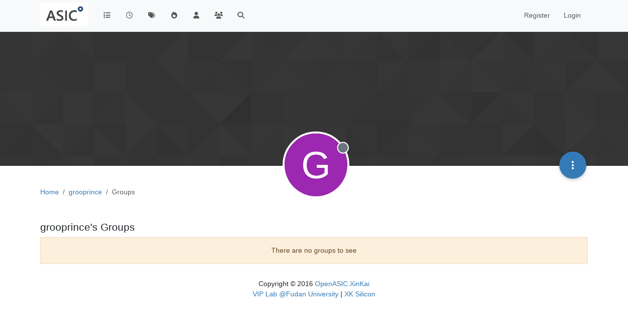

--- FILE ---
content_type: text/html; charset=utf-8
request_url: http://www.openasic.org/user/grooprince/groups
body_size: 6822
content:
<!DOCTYPE html>
<html lang="en-US" data-dir="ltr" style="direction: ltr;">
<head>
<title>grooprince's Groups | OpenASIC, 开源H.264 H.265硬件编码器, Opensource H.265 HEVC Video Encoder IP Core</title>
<meta name="viewport" content="width&#x3D;device-width, initial-scale&#x3D;1.0" />
	<meta name="content-type" content="text/html; charset=UTF-8" />
	<meta name="apple-mobile-web-app-capable" content="yes" />
	<meta name="mobile-web-app-capable" content="yes" />
	<meta property="og:site_name" content="OpenASIC" />
	<meta name="msapplication-badge" content="frequency=30; polling-uri=http://www.openasic.org/sitemap.xml" />
	<meta name="theme-color" content="#ffffff" />
	<meta name="msapplication-square150x150logo" content="/uploads/system/site-logo.jpg" />
	<meta property="og:image" content="http://www.openasic.org/uploads/system/site-logo.jpg" />
	<meta property="og:image:url" content="http://www.openasic.org/uploads/system/site-logo.jpg" />
	<meta property="og:image:width" content="undefined" />
	<meta property="og:image:height" content="undefined" />
	<meta property="og:title" content="OpenASIC" />
	<meta property="og:url" content="http://www.openasic.org/user/grooprince/groups" />
	
<link rel="stylesheet" type="text/css" href="/assets/client.css?v=410ca3e0698" />
<link rel="icon" type="image/x-icon" href="/assets/uploads/system/favicon.ico?v&#x3D;410ca3e0698" />
	<link rel="manifest" href="/manifest.webmanifest" crossorigin="use-credentials" />
	<link rel="search" type="application/opensearchdescription+xml" title="OpenASIC" href="/osd.xml" />
	<link rel="apple-touch-icon" href="/assets/images/touch/512.png" />
	<link rel="icon" sizes="36x36" href="/assets/images/touch/36.png" />
	<link rel="icon" sizes="48x48" href="/assets/images/touch/48.png" />
	<link rel="icon" sizes="72x72" href="/assets/images/touch/72.png" />
	<link rel="icon" sizes="96x96" href="/assets/images/touch/96.png" />
	<link rel="icon" sizes="144x144" href="/assets/images/touch/144.png" />
	<link rel="icon" sizes="192x192" href="/assets/images/touch/192.png" />
	<link rel="icon" sizes="512x512" href="/assets/images/touch/512.png" />
	<link rel="prefetch" href="/assets/src/modules/composer.js?v&#x3D;410ca3e0698" />
	<link rel="prefetch" href="/assets/src/modules/composer/uploads.js?v&#x3D;410ca3e0698" />
	<link rel="prefetch" href="/assets/src/modules/composer/drafts.js?v&#x3D;410ca3e0698" />
	<link rel="prefetch" href="/assets/src/modules/composer/tags.js?v&#x3D;410ca3e0698" />
	<link rel="prefetch" href="/assets/src/modules/composer/categoryList.js?v&#x3D;410ca3e0698" />
	<link rel="prefetch" href="/assets/src/modules/composer/resize.js?v&#x3D;410ca3e0698" />
	<link rel="prefetch" href="/assets/src/modules/composer/autocomplete.js?v&#x3D;410ca3e0698" />
	<link rel="prefetch" href="/assets/templates/composer.tpl?v&#x3D;410ca3e0698" />
	<link rel="prefetch" href="/assets/language/en-US/topic.json?v&#x3D;410ca3e0698" />
	<link rel="prefetch" href="/assets/language/en-US/modules.json?v&#x3D;410ca3e0698" />
	<link rel="prefetch" href="/assets/language/en-US/tags.json?v&#x3D;410ca3e0698" />
	<link rel="prefetch stylesheet" href="/assets/plugins/nodebb-plugin-markdown/styles/default.css" />
	<link rel="prefetch" href="/assets/language/en-US/markdown.json?v&#x3D;410ca3e0698" />
	<link rel="stylesheet" href="http://www.openasic.org/assets/plugins/nodebb-plugin-emoji/emoji/styles.css?v&#x3D;410ca3e0698" />
	<link rel="canonical" href="http://www.openasic.org/user/grooprince/groups" />
	
<script>
var config = JSON.parse('{"relative_path":"","upload_url":"/assets/uploads","asset_base_url":"/assets","assetBaseUrl":"/assets","siteTitle":"OpenASIC","browserTitle":"OpenASIC, \u5F00\u6E90H.264 H.265\u786C\u4EF6\u7F16\u7801\u5668, Opensource H.265 HEVC Video Encoder IP Core","description":"","keywords":"","brand:logo":"&#x2F;uploads&#x2F;system&#x2F;site-logo.jpg","titleLayout":"&#123;pageTitle&#125; | &#123;browserTitle&#125;","showSiteTitle":false,"maintenanceMode":false,"postQueue":0,"minimumTitleLength":3,"maximumTitleLength":255,"minimumPostLength":8,"maximumPostLength":32767,"minimumTagsPerTopic":0,"maximumTagsPerTopic":5,"minimumTagLength":2,"maximumTagLength":15,"undoTimeout":0,"useOutgoingLinksPage":false,"allowGuestHandles":false,"allowTopicsThumbnail":false,"usePagination":true,"disableChat":false,"disableChatMessageEditing":false,"maximumChatMessageLength":1000,"socketioTransports":["polling","websocket"],"socketioOrigins":"http://www.openasic.org:*","websocketAddress":"","maxReconnectionAttempts":5,"reconnectionDelay":1500,"topicsPerPage":20,"postsPerPage":20,"maximumFileSize":50000,"theme:id":"nodebb-theme-persona","theme:src":"","defaultLang":"en-US","userLang":"en-US","loggedIn":false,"uid":-1,"cache-buster":"v=410ca3e0698","topicPostSort":"oldest_to_newest","categoryTopicSort":"recently_replied","csrf_token":false,"searchEnabled":true,"searchDefaultInQuick":"titles","bootswatchSkin":"","composer:showHelpTab":true,"enablePostHistory":true,"timeagoCutoff":30,"timeagoCodes":["af","am","ar","az-short","az","be","bg","bs","ca","cs","cy","da","de-short","de","dv","el","en-short","en","es-short","es","et","eu","fa-short","fa","fi","fr-short","fr","gl","he","hr","hu","hy","id","is","it-short","it","ja","jv","ko","ky","lt","lv","mk","nl","no","pl","pt-br-short","pt-br","pt-short","pt","ro","rs","ru","rw","si","sk","sl","sq","sr","sv","th","tr-short","tr","uk","ur","uz","vi","zh-CN","zh-TW"],"cookies":{"enabled":false,"message":"[[global:cookies.message]]","dismiss":"[[global:cookies.accept]]","link":"[[global:cookies.learn-more]]","link_url":"https:&#x2F;&#x2F;www.cookiesandyou.com"},"thumbs":{"size":512},"emailPrompt":1,"useragent":{"isSafari":false},"fontawesome":{"pro":false,"styles":["solid","brands","regular"],"version":"6.7.2"},"activitypub":{"probe":0},"acpLang":"undefined","topicSearchEnabled":false,"disableCustomUserSkins":false,"defaultBootswatchSkin":"","hideSubCategories":false,"hideCategoryLastPost":false,"enableQuickReply":false,"composer-default":{},"markdown":{"highlight":1,"hljsLanguages":["common"],"theme":"default.css","defaultHighlightLanguage":"","externalMark":false},"emojiCustomFirst":false}');
var app = {
user: JSON.parse('{"uid":-1,"username":"Guest","displayname":"Guest","userslug":"","fullname":"Guest","email":"","icon:text":"?","icon:bgColor":"#aaa","groupTitle":"","groupTitleArray":[],"status":"offline","reputation":0,"email:confirmed":false,"unreadData":{"":{},"new":{},"watched":{},"unreplied":{}},"isAdmin":false,"isGlobalMod":false,"isMod":false,"privileges":{"chat":false,"chat:privileged":false,"upload:post:image":false,"upload:post:file":false,"signature":false,"invite":false,"group:create":false,"search:content":false,"search:users":false,"search:tags":true,"view:users":true,"view:tags":true,"view:groups":true,"local:login":false,"ban":false,"mute":false,"view:users:info":false},"blocks":[],"timeagoCode":"en","offline":true,"lastRoomId":null,"isEmailConfirmSent":false}')
};
document.documentElement.style.setProperty('--panel-offset', `${localStorage.getItem('panelOffset') || 0}px`);
</script>


</head>
<body class="page-user page-user-grooprince page-user-groups template-account-groups page-status-200 theme-persona user-guest skin-noskin">
<nav id="menu" class="slideout-menu hidden">
<section class="menu-section" data-section="navigation">
<ul class="menu-section-list text-bg-dark list-unstyled"></ul>
</section>
</nav>
<nav id="chats-menu" class="slideout-menu hidden">

</nav>
<main id="panel" class="slideout-panel">
<nav class="navbar sticky-top navbar-expand-lg bg-light header border-bottom py-0" id="header-menu" component="navbar">
<div class="container-lg justify-content-start flex-nowrap">
<div class="d-flex align-items-center me-auto" style="min-width: 0px;">
<button type="button" class="navbar-toggler border-0" id="mobile-menu">
<i class="fa fa-lg fa-fw fa-bars unread-count" ></i>
<span component="unread/icon" class="notification-icon fa fa-fw fa-book unread-count" data-content="0" data-unread-url="/unread"></span>
</button>
<div class="d-inline-flex align-items-center" style="min-width: 0px;">

<a class="navbar-brand" href="/">
<img alt="OpenASIC" class=" forum-logo d-inline-block align-text-bottom" src="/uploads/system/site-logo.jpg?v=410ca3e0698" />
</a>


</div>
</div>


<div component="navbar/title" class="visible-xs hidden">
<span></span>
</div>
<div id="nav-dropdown" class="collapse navbar-collapse d-none d-lg-block">
<ul id="main-nav" class="navbar-nav me-auto mb-2 mb-lg-0">


<li class="nav-item " title="&#x5C;[&#x5C;[global:header.categories&#x5C;]&#x5C;]">
<a class="nav-link navigation-link "
 href="&#x2F;categories" >

<i class="fa fa-fw fa-list" data-content=""></i>


<span class="visible-xs-inline">&#x5C;[&#x5C;[global:header.categories&#x5C;]&#x5C;]</span>


</a>

</li>



<li class="nav-item " title="&#x5C;[&#x5C;[global:header.recent&#x5C;]&#x5C;]">
<a class="nav-link navigation-link "
 href="&#x2F;recent" >

<i class="fa fa-fw fa-clock-o" data-content=""></i>


<span class="visible-xs-inline">&#x5C;[&#x5C;[global:header.recent&#x5C;]&#x5C;]</span>


</a>

</li>



<li class="nav-item " title="&#x5C;[&#x5C;[global:header.tags&#x5C;]&#x5C;]">
<a class="nav-link navigation-link "
 href="&#x2F;tags" >

<i class="fa fa-fw fa-tags" data-content=""></i>


<span class="visible-xs-inline">&#x5C;[&#x5C;[global:header.tags&#x5C;]&#x5C;]</span>


</a>

</li>



<li class="nav-item " title="&#x5C;[&#x5C;[global:header.popular&#x5C;]&#x5C;]">
<a class="nav-link navigation-link "
 href="&#x2F;popular" >

<i class="fa fa-fw fa-fire" data-content=""></i>


<span class="visible-xs-inline">&#x5C;[&#x5C;[global:header.popular&#x5C;]&#x5C;]</span>


</a>

</li>



<li class="nav-item " title="&#x5C;[&#x5C;[global:header.users&#x5C;]&#x5C;]">
<a class="nav-link navigation-link "
 href="&#x2F;users" >

<i class="fa fa-fw fa-user" data-content=""></i>


<span class="visible-xs-inline">&#x5C;[&#x5C;[global:header.users&#x5C;]&#x5C;]</span>


</a>

</li>



<li class="nav-item " title="&#x5C;[&#x5C;[global:header.groups&#x5C;]&#x5C;]">
<a class="nav-link navigation-link "
 href="&#x2F;groups" >

<i class="fa fa-fw fa-group" data-content=""></i>


<span class="visible-xs-inline">&#x5C;[&#x5C;[global:header.groups&#x5C;]&#x5C;]</span>


</a>

</li>



<li class="nav-item " title="&#x5C;[&#x5C;[global:header.search&#x5C;]&#x5C;]">
<a class="nav-link navigation-link "
 href="&#x2F;search" >

<i class="fa fa-fw fa-search" data-content=""></i>


<span class="visible-xs-inline">&#x5C;[&#x5C;[global:header.search&#x5C;]&#x5C;]</span>


</a>

</li>


</ul>
<ul class="navbar-nav mb-2 mb-lg-0 hidden-xs">
<li class="nav-item">
<a href="#" id="reconnect" class="nav-link hide" title="Looks like your connection to OpenASIC was lost, please wait while we try to reconnect.">
<i class="fa fa-check"></i>
</a>
</li>
</ul>



<ul id="logged-out-menu" class="navbar-nav me-0 mb-2 mb-lg-0 align-items-center">

<li class="nav-item">
<a class="nav-link" href="/register">
<i class="fa fa-pencil fa-fw d-inline-block d-sm-none"></i>
<span>Register</span>
</a>
</li>

<li class="nav-item">
<a class="nav-link" href="/login">
<i class="fa fa-sign-in fa-fw d-inline-block d-sm-none"></i>
<span>Login</span>
</a>
</li>
</ul>


</div>
</div>
</nav>
<script>
const rect = document.getElementById('header-menu').getBoundingClientRect();
const offset = Math.max(0, rect.bottom);
document.documentElement.style.setProperty('--panel-offset', offset + `px`);
</script>
<div class="container-lg pt-3" id="content">
<noscript>
<div class="alert alert-danger">
<p>
Your browser does not seem to support JavaScript. As a result, your viewing experience will be diminished, and you have been placed in <strong>read-only mode</strong>.
</p>
<p>
Please download a browser that supports JavaScript, or enable it if it's disabled (i.e. NoScript).
</p>
</div>
</noscript>
<div class="account">

<ol class="breadcrumb" itemscope="itemscope" itemprop="breadcrumb" itemtype="http://schema.org/BreadcrumbList">

<li itemscope="itemscope" itemprop="itemListElement" itemtype="http://schema.org/ListItem" class="breadcrumb-item ">
<meta itemprop="position" content="0" />
<a href="http://www.openasic.org" itemprop="item">
<span itemprop="name">
Home

</span>
</a>
</li>

<li itemscope="itemscope" itemprop="itemListElement" itemtype="http://schema.org/ListItem" class="breadcrumb-item ">
<meta itemprop="position" content="1" />
<a href="http://www.openasic.org//user/grooprince" itemprop="item">
<span itemprop="name">
grooprince

</span>
</a>
</li>

<li component="breadcrumb/current" itemscope="itemscope" itemprop="itemListElement" itemtype="http://schema.org/ListItem" class="breadcrumb-item active">
<meta itemprop="position" content="2" />

<span itemprop="name">
Groups




</span>

</li>

</ol>

<div data-widget-area="header">

</div>
<div class="cover" component="account/cover" style="background-image: url(/assets/images/cover-default.png); background-position: 50% 50%;">
<div class="avatar-wrapper" data-uid="3497">

<div class="avatar avatar-rounded" style="background-color: #9c27b0; --avatar-size: 128px;" title="grooprince">G</div>

<span component="user/status" class="position-absolute border border-white border-2 rounded-circle status offline"><span class="visually-hidden">Offline</span></span>

</div>
<div class="container">



<div class="btn-group account-fab bottom-sheet">
<button type="button" class="persona-fab dropdown-toggle" data-bs-toggle="dropdown" aria-haspopup="true" aria-expanded="false">
<i class="fa fa-ellipsis-v"></i>
</button>
<ul class="dropdown-menu dropdown-menu-end account-sub-links" role="menu">

<li>
<a class="dropdown-item" href="/user/grooprince" class="d-inline-block" id="profile" role="menuitem">Profile</a>
</li>







<li role="separator" class="dropdown-divider"></li>
<li><a class="dropdown-item d-flex justify-content-between align-items-center" href="/user/grooprince/following" role="menuitem">Following <span class="badge bg-secondary rounded-pill ms-2" title="0">0</span></a></li>
<li><a class="dropdown-item d-flex justify-content-between align-items-center" href="/user/grooprince/followers" role="menuitem">Followers <span class="badge bg-secondary rounded-pill ms-2" title="0">0</span></a></li>

<li role="separator" class="dropdown-divider"></li>
<li><a class="dropdown-item d-flex justify-content-between align-items-center" href="/user/grooprince/topics" role="menuitem">Topics <span class="badge bg-secondary rounded-pill ms-2" title="1">1</span></a></li>
<li><a class="dropdown-item d-flex justify-content-between align-items-center" href="/user/grooprince/posts" role="menuitem">Posts <span class="badge bg-secondary rounded-pill ms-2" title="2">2</span></a></li>
<li><a class="dropdown-item d-flex justify-content-between align-items-center" href="/user/grooprince/groups" role="menuitem">Groups <span class="badge bg-secondary rounded-pill ms-2" title="0">0</span></a></li>


</ul>
</div>
</div>
</div>
<h1 class="fs-4">grooprince's Groups</h1>
<div class="row">
<div class="col-12 groups list">
<div component="groups/container" id="groups-list" class="row">

<div class="alert alert-warning text-center">There are no groups to see</div>

</div>
</div>
</div>
</div><script id="ajaxify-data" type="application/json">{"uid":3497,"username":"grooprince","userslug":"grooprince","email":"","email:confirmed":true,"joindate":1598666864510,"lastonline":1602831414143,"picture":null,"icon:bgColor":"#9c27b0","fullname":"","birthday":"","aboutme":"","signature":"","uploadedpicture":null,"profileviews":2786,"reputation":0,"postcount":2,"topiccount":1,"lastposttime":1598853076849,"banned":false,"banned:expire":0,"status":"offline","flags":null,"followerCount":0,"followingCount":0,"cover:url":"/assets/images/cover-default.png","cover:position":"50% 50%","groupTitle":null,"mutedUntil":0,"mutedReason":null,"website":"","location":"","displayname":"grooprince","groupTitleArray":[],"icon:text":"G","joindateISO":"2020-08-29T02:07:44.510Z","lastonlineISO":"2020-10-16T06:56:54.143Z","muted":false,"banned_until":0,"banned_until_readable":"Not Banned","isLocal":true,"aboutmeParsed":"","age":0,"emailHidden":true,"emailClass":"","moderationNote":"","isBlocked":false,"yourid":-1,"theirid":3497,"isTargetAdmin":false,"isAdmin":false,"isGlobalModerator":false,"isModerator":false,"isAdminOrGlobalModerator":false,"isAdminOrGlobalModeratorOrModerator":false,"isSelfOrAdminOrGlobalModerator":false,"canEdit":false,"canBan":false,"canMute":false,"canFlag":true,"flagId":null,"canChangePassword":false,"isSelf":false,"isFollowing":false,"isFollowPending":false,"canChat":false,"hasPrivateChat":0,"iconBackgrounds":["#f44336","#e91e63","#9c27b0","#673ab7","#3f51b5","#2196f3","#009688","#1b5e20","#33691e","#827717","#e65100","#ff5722","#795548","#607d8b"],"showHidden":false,"allowProfilePicture":true,"allowCoverPicture":true,"allowProfileImageUploads":1,"allowedProfileImageExtensions":".png, .jpeg, .bmp, .gif, .jpg","groups":[],"selectedGroup":[],"disableSignatures":false,"reputation:disabled":false,"downvote:disabled":false,"profile_links":[],"username:disableEdit":0,"email:disableEdit":0,"blocksCount":0,"counts":{"posts":2,"topics":1,"shares":0,"groups":0,"following":0,"followers":0},"title":"[[pages:account/groups, grooprince]]","breadcrumbs":[{"text":"[[global:home]]","url":"http://www.openasic.org"},{"text":"grooprince","url":"http://www.openasic.org//user/grooprince"},{"text":"[[global:header.groups]]"}],"loggedIn":false,"loggedInUser":{"uid":-1,"username":"[[global:guest]]","picture":"","icon:text":"?","icon:bgColor":"#aaa"},"relative_path":"","template":{"name":"account/groups","account/groups":true},"url":"/user/grooprince/groups","bodyClass":"page-user page-user-grooprince page-user-groups template-account-groups page-status-200 theme-persona user-guest","_header":{"tags":{"meta":[{"name":"viewport","content":"width&#x3D;device-width, initial-scale&#x3D;1.0"},{"name":"content-type","content":"text/html; charset=UTF-8","noEscape":true},{"name":"apple-mobile-web-app-capable","content":"yes"},{"name":"mobile-web-app-capable","content":"yes"},{"property":"og:site_name","content":"OpenASIC"},{"name":"msapplication-badge","content":"frequency=30; polling-uri=http://www.openasic.org/sitemap.xml","noEscape":true},{"name":"theme-color","content":"#ffffff"},{"name":"msapplication-square150x150logo","content":"/uploads/system/site-logo.jpg","noEscape":true},{"property":"og:image","content":"http://www.openasic.org/uploads/system/site-logo.jpg","noEscape":true},{"property":"og:image:url","content":"http://www.openasic.org/uploads/system/site-logo.jpg","noEscape":true},{"property":"og:image:width","content":"undefined"},{"property":"og:image:height","content":"undefined"},{"content":"OpenASIC","property":"og:title"},{"content":"http://www.openasic.org/user/grooprince/groups","property":"og:url"}],"link":[{"rel":"icon","type":"image/x-icon","href":"/assets/uploads/system/favicon.ico?v&#x3D;410ca3e0698"},{"rel":"manifest","href":"/manifest.webmanifest","crossorigin":"use-credentials"},{"rel":"search","type":"application/opensearchdescription+xml","title":"OpenASIC","href":"/osd.xml"},{"rel":"apple-touch-icon","href":"/assets/images/touch/512.png"},{"rel":"icon","sizes":"36x36","href":"/assets/images/touch/36.png"},{"rel":"icon","sizes":"48x48","href":"/assets/images/touch/48.png"},{"rel":"icon","sizes":"72x72","href":"/assets/images/touch/72.png"},{"rel":"icon","sizes":"96x96","href":"/assets/images/touch/96.png"},{"rel":"icon","sizes":"144x144","href":"/assets/images/touch/144.png"},{"rel":"icon","sizes":"192x192","href":"/assets/images/touch/192.png"},{"rel":"icon","sizes":"512x512","href":"/assets/images/touch/512.png"},{"rel":"prefetch","href":"/assets/src/modules/composer.js?v&#x3D;410ca3e0698"},{"rel":"prefetch","href":"/assets/src/modules/composer/uploads.js?v&#x3D;410ca3e0698"},{"rel":"prefetch","href":"/assets/src/modules/composer/drafts.js?v&#x3D;410ca3e0698"},{"rel":"prefetch","href":"/assets/src/modules/composer/tags.js?v&#x3D;410ca3e0698"},{"rel":"prefetch","href":"/assets/src/modules/composer/categoryList.js?v&#x3D;410ca3e0698"},{"rel":"prefetch","href":"/assets/src/modules/composer/resize.js?v&#x3D;410ca3e0698"},{"rel":"prefetch","href":"/assets/src/modules/composer/autocomplete.js?v&#x3D;410ca3e0698"},{"rel":"prefetch","href":"/assets/templates/composer.tpl?v&#x3D;410ca3e0698"},{"rel":"prefetch","href":"/assets/language/en-US/topic.json?v&#x3D;410ca3e0698"},{"rel":"prefetch","href":"/assets/language/en-US/modules.json?v&#x3D;410ca3e0698"},{"rel":"prefetch","href":"/assets/language/en-US/tags.json?v&#x3D;410ca3e0698"},{"rel":"prefetch stylesheet","type":"","href":"/assets/plugins/nodebb-plugin-markdown/styles/default.css"},{"rel":"prefetch","href":"/assets/language/en-US/markdown.json?v&#x3D;410ca3e0698"},{"rel":"stylesheet","href":"http://www.openasic.org/assets/plugins/nodebb-plugin-emoji/emoji/styles.css?v&#x3D;410ca3e0698"},{"rel":"canonical","href":"http://www.openasic.org/user/grooprince/groups"}]}},"widgets":{"footer":[{"html":"<footer id=\"footer\" class=\"container footer\">\r\n\t<div class=\"copyright\">\r\n\t\tCopyright © 2016 <a target=\"_blank\" href=\"//xk.openasic.org\">OpenASIC.XinKai<\/a> <br> <a target=\"_blank\" href=\"http://viplab.fudan.edu.cn\">VIP Lab @Fudan University<\/a> |  <a target=\"_blank\" href=\"http://www.xksilicon.com\">XK Silicon<\/a> \r\n   <\/div>\r\n<\/footer>"}]}}</script></div><!-- /.container#content -->
</main>

<div id="taskbar" component="taskbar" class="taskbar fixed-bottom">
<div class="navbar-inner"><ul class="nav navbar-nav"></ul></div>
</div>
<script defer src="/assets/nodebb.min.js?v=410ca3e0698"></script>

<script>
if (document.readyState === 'loading') {
document.addEventListener('DOMContentLoaded', prepareFooter);
} else {
prepareFooter();
}
function prepareFooter() {

$(document).ready(function () {
app.coldLoad();
});
}
</script>
</body>
</html>

--- FILE ---
content_type: application/javascript; charset=UTF-8
request_url: http://www.openasic.org/assets/forum/account-groups.8b81987e8d0c1b40cf06.min.js
body_size: 365
content:
"use strict";(self.webpackChunknodebb=self.webpackChunknodebb||[]).push([[37003],{50175:((o,u,c)=>{var t,n;t=[c(67910)],n=(function(i){const s={};return s.init=function(){i.init(),$("#groups-list").on("click",".list-cover",function(){const _=$(this).parents("[data-slug]").attr("data-slug");ajaxify.go("groups/"+_)})},s}).apply(u,t),n!==void 0&&(o.exports=n)})}]);
